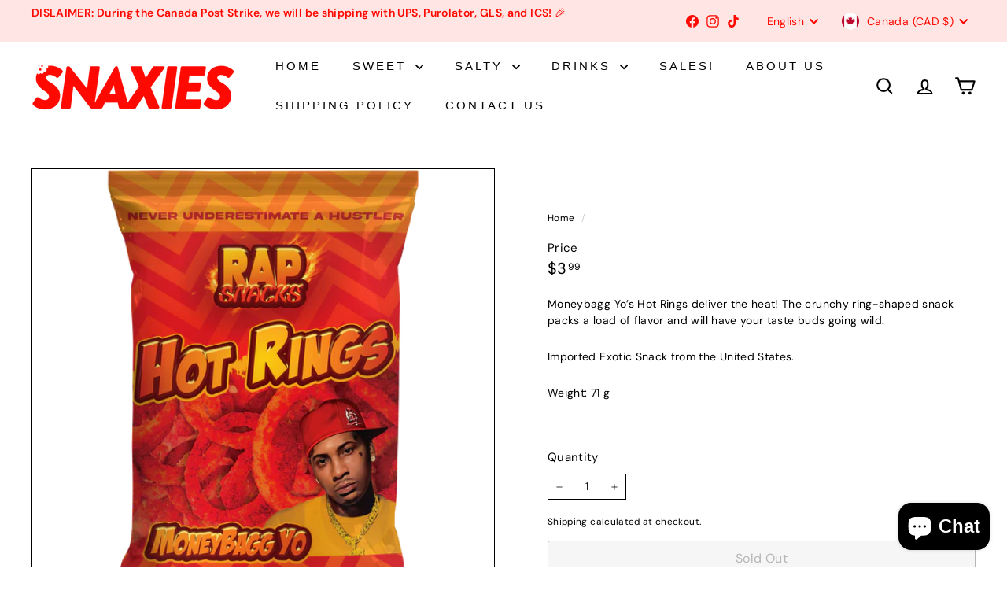

--- FILE ---
content_type: text/css
request_url: https://snaxies.com/cdn/shop/t/17/assets/overrides.css?v=132543795207102251361758352187
body_size: -558
content:
.type-banner{flex:1 0 100%}.typewriter-section{background:#333;padding:1.25rem 0;display:flex;justify-content:center;align-items:center}.typewriter-section .typewriter h1{color:#fff;font-family:monospace;overflow:hidden;border-right:.15em solid orange;white-space:nowrap;margin:0 auto;letter-spacing:.15em;animation:typing 3.5s steps(30,end) forwards,blink-caret .5s step-end infinite}@keyframes typing{0%{width:0}to{width:100%}}@keyframes blink-caret{0%,to{border-color:transparent}50%{border-color:red}}
/*# sourceMappingURL=/cdn/shop/t/17/assets/overrides.css.map?v=132543795207102251361758352187 */


--- FILE ---
content_type: text/javascript
request_url: https://cdn.shopify.com/extensions/3483c44a-bede-4292-abd2-ca98eeba7c8d/packify-for-cases-multi-packs-37/assets/packify.js
body_size: 948
content:
window.packifyLastUrl = location.href;

new MutationObserver(() => {
  const url = window.location.href;
  if (url !== window.packifyLastUrl) {
    window.packifyLastUrl = url;
    packifyOnUrlChange();
  }
}).observe(document, { attributes: true, subtree: true, childList: true });

function initializePackify() {
  console.log('Packify initialized');
  if (window.packify.convertToPack === false) {
    return;
  }

  const forms = document.querySelectorAll('form[action="/cart/add"]');
  for (const form of forms) {
    form.addEventListener('submit', addToCart);
  }

  const originalFetch = window.fetch;
  window.fetch = async function (url, options) {
    if (typeof url === 'string' && url.includes('/cart/add.js') && options.method === 'POST') {
      if (options.headers['Content-Type'] === 'application/json') {
        const decodedBody = JSON.parse(options.body);
        const singleProductId = parseInt(document.querySelector('input[name="id"]').value);
        const updatedItems = [];

        for (item of decodedBody.items) {
          if (item.id === singleProductId) {
            const { packCombination, remainingItems } = findOptimalPack(item.quantity);
            const newItems = Object.entries(packCombination).map(([packId, packQty]) => ({
              id: parseInt(packId),
              quantity: packQty,
            }));
            if (remainingItems > 0) {
              newItems.push({
                id: singleProductId,
                quantity: remainingItems,
              });
            }
            updatedItems.push(...newItems);
          } else {
            updatedItems.push(item);
          }
        }

        options.body = JSON.stringify({ items: updatedItems });
      }
    }
    return originalFetch(url, options);
  };

  const originalXhrSend = XMLHttpRequest.prototype.send;
  XMLHttpRequest.prototype.send = function (body) {
    if (this._url && this._url.includes('/cart/add.js') && this._method === 'POST') {
      if (body) {
        const formData = new URLSearchParams(body);

        const items = [];
        for (const [key, value] of formData.entries()) {
          const match = key.match(/^items\[(\d+)\]\[(.+?)\]$/);
          if (match) {
            const index = parseInt(match[1]);
            const field = match[2];
            items[index] = items[index] || {};
            items[index][field] = value;
          }
        }

        const singleProductId = parseInt(document.querySelector('input[name="id"]').value);

        for (const item of items) {
          if (parseInt(item.id) === singleProductId) {
            const qty = parseInt(item.quantity);
            const { packCombination, remainingItems } = findOptimalPack(qty);

            formData.delete(`items[${items.indexOf(item)}][quantity]`);
            formData.delete(`items[${items.indexOf(item)}][id]`);

            let index = 0;
            for (const [packId, packQty] of Object.entries(packCombination)) {
              formData.append(`items[${index}][id]`, packId);
              formData.append(`items[${index}][quantity]`, packQty);
              index++;
            }
            if (remainingItems > 0) {
              formData.append(`items[${index}][id]`, singleProductId);
              formData.append(`items[${index}][quantity]`, remainingItems);
            }
          }
        }

        body = formData.toString();
      }
    }
    return originalXhrSend.call(this, body);
  };
}

function packifyFetchSection(url) {
  return fetch(url)
    .then((response) => response.text())
    .then((responseText) => {
      return new DOMParser().parseFromString(responseText, 'text/html');
    });
}

function packifyFetchAndUpdateBlocks(url) {
  packifyFetchSection(url.toString()).then((html) => {
    html.querySelectorAll('.packify_block').forEach((block) => {
      const destination = document.getElementById(block.id);

      if (destination) {
        destination.innerHTML = block.innerHTML;
      }
    });

    const event = new CustomEvent('packifyBlocksUpdated', { bubbles: true });
    document.dispatchEvent(event);
  });
}

function packifyOnUrlChange() {
  let url = new URL(window.location);

  packifyFetchAndUpdateBlocks(url);
}

function findOptimalPack(qty) {
  let remainingItems = qty;
  let packCombination = {};

  const sortedPacks = window.packify.packifyPacks.sort((a, b) => b.packQty - a.packQty);

  for (pack of sortedPacks) {
    if (remainingItems >= pack.packQty) {
      const numPacks = Math.min(pack.inventoryQuantity, Math.floor(remainingItems / pack.packQty));
      packCombination[pack.packVariantId] = numPacks;
      remainingItems -= numPacks * pack.packQty;
    }
  }

  return { packCombination, remainingItems };
}

function getSectionInnerHTML(html, selector = '.shopify-section') {
  return new DOMParser().parseFromString(html, 'text/html').querySelector(selector).innerHTML;
}

function addToCart(event) {
  event.preventDefault();
  event.stopImmediatePropagation();
  const qty = parseInt(document.querySelector('input[name="quantity"]').value);
  const singleProductId = parseInt(document.querySelector('input[name="id"]').value);

  const data = {
    items: [
      {
        id: singleProductId,
        quantity: qty,
      },
    ],
  };

  fetch(
    window.Shopify.routes.root +
      'cart/add.js?sections=cart-notification-product,cart-notification-button,cart-icon-bubble',
    {
      method: 'POST',
      headers: {
        'Content-Type': 'application/json',
      },
      body: JSON.stringify(data),
    },
  )
    .then((response) => response.json())
    .then((json) => {
      Object.entries(json.sections).forEach(([selector, html]) => {
        const sectionElement = document.getElementById(selector);
        if (sectionElement) {
          // sectionElement.innerHTML = getSectionInnerHTML(html, selector);
          sectionElement.innerHTML = html;
        }
      });
    })
    .catch((error) => {
      console.error('Error:', error);
    });
}

if (document.readyState !== 'loading') {
  initializePackify();
} else {
  document.addEventListener('DOMContentLoaded', initializePackify);
}
